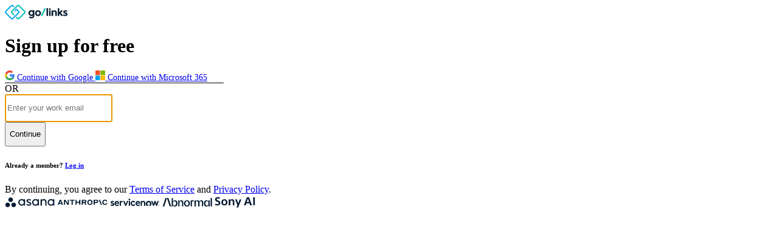

--- FILE ---
content_type: text/html; charset=UTF-8
request_url: https://www.golinks.io/signup.php?_ga=2.230102168.503621660.1675694984-1039335123.1658179425
body_size: 10792
content:

<!DOCTYPE html>
<html lang="en">

<head nonce="Y2RjZDM3YWI1YWRkZDNkZWI1YmU4ZmE1YmViZDkzYWJhZjEwZDJhYjFmNWY4YWM1OThhYzgzOTBlZTQxY2MxMg==">
            <!-- Google Tag Manager -->
        <script nonce="Y2RjZDM3YWI1YWRkZDNkZWI1YmU4ZmE1YmViZDkzYWJhZjEwZDJhYjFmNWY4YWM1OThhYzgzOTBlZTQxY2MxMg==">
            (function(w, d, s, l, i) {
                w[l] = w[l] || [];
                w[l].push({
                    'gtm.start': new Date().getTime(),
                    event: 'gtm.js'
                });
                var f = d.getElementsByTagName(s)[0],
                    j = d.createElement(s),
                    dl = l != 'dataLayer' ? '&l=' + l : '';
                j.async = true;
                j.src =
                    'https://www.googletagmanager.com/gtm.js?id=' + i + dl;
                f.parentNode.insertBefore(j, f);
            })(window, document, 'script', 'dataLayer',
                "GTM-W2XPP6M"
            );
        </script>
        <!-- End Google Tag Manager -->
            <link color="#008fe2" href="https://www.golinks.io/d/images/golinks-logo-horizontal.svg" rel="mask-icon" />
            <link rel="canonical" href="https://golinks.io/signup.php" />
        <link rel="icon" type="image/x-icon" href="https://www.golinks.io/favicon.ico" />
    <link rel="icon" type="image/ico" href="https://www.golinks.io/favicon.ico" />
    <link rel="apple-touch-icon"
        href="https://www.golinks.io/d/images/logo-white.png">
    <meta charset="utf-8" />
    <meta name="apple-itunes-app" content="app-id=1629983278">
    <meta name="keywords" content="go,
        links,
        go link,
        yo links,
        yolinks,
        in links,
        inlinks,
        o links,
        olinks,
        private shortlinks,
        team shortlinks,
        internal shortlinks,
        go links,
        shortener,
        vanity links,
        golinks,
        golink,
        short urls,
        vanity urls,
        go links google,
        go link shortener,
        enterprise url shortener" />
    <meta http-equiv="Accept-CH" content="DPR, Viewport-Width, Width" />
    <meta http-equiv="content-type" content="text/html; charset=utf-8" />
    <meta http-equiv="X-UA-Compatible" content="chrome=IE8" />
    <meta http-equiv="X-UA-Compatible" content="IE=edge" />
    <meta http-equiv="X-UA-Compatible" content="IE=EmulateIE9" />
    <meta itemProp="description"
        content="Unlock all of your free features by signing up" />
    <meta itemProp="image" content="https://www.golinks.io/d/images/golinks-logo-fb.png" />
    <meta itemProp="name" content="Sign Up | GoLinks®" />
    <meta name="ahrefs-site-verification" content="" />
    <meta name="author" content="GoLinks" />
    <meta name="description" content="Unlock all of your free features by signing up" />
    <meta name="pocket-site-verification" content="4a469e0b510780ab6842d277e45439" />
    <meta name="robots"
        content="all" />
    <meta name="slack-app-id" content="A2R4SL3JB">
    <meta name="twitter:card" content="summary_large_image" />
    <meta name="twitter:site" content="@golinks" />
    <meta name="twitter:title" content="Sign Up | GoLinks®" />
    <meta name="twitter:description"
        content="Unlock all of your free features by signing up" />
    <meta name="twitter:image:src" content="https://www.golinks.io/d/images/golinks-logo-fb.png" />
    <meta name="twitter:image" content="https://www.golinks.io/d/images/golinks-logo-fb.png" />
    <meta name="google-site-verification" content="5CdR0WEWFVY3Ge3WO_sqQ_lZgtslsxfXk0tEMTOea7Y" />
    <meta name="viewport" content="width=device-width, initial-scale=1" />
    <meta property="article:publisher" content="https://www.facebook.com/golinksio" />
    <meta property="fb:app_id" content="270904886614572" />
    <meta property="fb:page_id" content="280216092349801" />
    <meta property="og:description"
        content="Unlock all of your free features by signing up" />
    <meta property="og:image" content="https://www.golinks.io/d/images/golinks-logo-fb.png" />
    <meta property="og:image:alt" content="Sign Up | GoLinks®" />
    <meta property="og:site_name" content="GoLinks" />
    <meta property="og:title" content="Sign Up | GoLinks®" />
    <meta property="og:title" content="Sign Up | GoLinks®" />
    <meta property="og:type" content="website" />
    <meta property="og:url" content="https://golinks.io/signup.php" />
    <meta property="twitter:url" content="https://golinks.io/signup.php" />
    <meta name="title" content="Sign Up | GoLinks®" />
    <title>Sign Up | GoLinks®    </title>

            <!-- PostHog -->
        <script nonce="Y2RjZDM3YWI1YWRkZDNkZWI1YmU4ZmE1YmViZDkzYWJhZjEwZDJhYjFmNWY4YWM1OThhYzgzOTBlZTQxY2MxMg==">
            !function(t,e){var o,n,p,r;e.__SV||(window.posthog=e,e._i=[],e.init=function(i,s,a){function g(t,e){var o=e.split(".");2==o.length&&(t=t[o[0]],e=o[1]),t[e]=function(){t.push([e].concat(Array.prototype.slice.call(arguments,0)))}}(p=t.createElement("script")).type="text/javascript",p.crossOrigin="anonymous",p.async=!0,p.src=s.api_host+"/static/array.js",(r=t.getElementsByTagName("script")[0]).parentNode.insertBefore(p,r);var u=e;for(void 0!==a?u=e[a]=[]:a="posthog",u.people=u.people||[],u.toString=function(t){var e="posthog";return"posthog"!==a&&(e+="."+a),t||(e+=" (stub)"),e},u.people.toString=function(){return u.toString(1)+".people (stub)"},o="init capture register register_once register_for_session unregister unregister_for_session getFeatureFlag getFeatureFlagPayload isFeatureEnabled reloadFeatureFlags updateEarlyAccessFeatureEnrollment getEarlyAccessFeatures on onFeatureFlags onSessionId getSurveys getActiveMatchingSurveys renderSurvey canRenderSurvey getNextSurveyStep identify setPersonProperties group resetGroups setPersonPropertiesForFlags resetPersonPropertiesForFlags setGroupPropertiesForFlags resetGroupPropertiesForFlags reset get_distinct_id getGroups get_session_id get_session_replay_url alias set_config startSessionRecording stopSessionRecording sessionRecordingStarted captureException loadToolbar get_property getSessionProperty createPersonProfile opt_in_capturing opt_out_capturing has_opted_in_capturing has_opted_out_capturing clear_opt_in_out_capturing debug".split(" "),n=0;n<o.length;n++)g(u,o[n]);e._i.push([i,s,a])},e.__SV=1)}(document,window.posthog||[]);
            posthog.init('phc_Ebq050Yxpo2WW2XamxNJFa3l8n61vPyogucb8fec4Iy',{api_host:'https://ph.golinks.io', defaults:'2025-05-24'})
        </script>
        <!-- End PostHog -->
    
    <link rel="chrome-webstore-item" href="https://chrome.google.com/webstore/detail/mdkgfdijbhbcbajcdlebbodoppgnmhab">
    <link rel="stylesheet"
        href="https://fonts.googleapis.com/css2?family=Manrope:wght@200..800&display=swap">

    <link id="bootstrap-fallback" rel="stylesheet" disabled
        href="https://cdn.jsdelivr.net/npm/bootstrap@4.5.3/dist/css/bootstrap.min.css"
        integrity="sha384-TX8t27EcRE3e/ihU7zmQxVncDAy5uIKz4rEkgIXeMed4M0jlfIDPvg6uqKI2xXr2" crossorigin="anonymous">
    <link id="custom-style" rel="stylesheet"
        href="https://www.golinks.io/d/js/out/bootstrap.91608dbcd067535b24c6.min.css?1.1.267">
    <link id="hubspot-style" rel="stylesheet"
        href="https://www.golinks.io/d/css/raw_hubspot_form.css?1.1.267">

    <link id="navbar-style" rel="stylesheet"
    href="https://www.golinks.io/d/css/navbar.css?1.1.267">
    <link rel="stylesheet" href="./d/css/signup.css?1.1.267">
    <!-- Font Awesome -->
    <script src="https://kit.fontawesome.com/087e1bac9f.js" crossorigin="anonymous"
        nonce="Y2RjZDM3YWI1YWRkZDNkZWI1YmU4ZmE1YmViZDkzYWJhZjEwZDJhYjFmNWY4YWM1OThhYzgzOTBlZTQxY2MxMg==">
    </script>
    <!-- End Font Awesome -->

    <script type="application/ld+json">
        {
            "@type": "Organization",
            "@context": "http:\u002F\u002Fschema.org",
            "name": "GoLinks",
            "url": "https:\u002F\u002Fwww.golinks.io",
            "legalName": "GoLinks® Enterprises, Inc.",
            "foundingDate": "2016",
            "sameAs": [
                "https:\u002F\u002Fwww.facebook.com\u002Fgolinksio",
                "https:\u002F\u002Fwww.instagram.com\u002Fgolinks",
                "https:\u002F\u002Fwww.linkedin.com\u002Fcompany\u002Fgolinks\u002F",
                "https:\u002F\u002Fwww.twitter.com\u002Fgolinks",
                "https:\u002F\u002Fwww.youtube.com\u002Fchannel\u002FUCZLeroh58Afjpflug9mi8VQ\u002Fvideos",
                "https:\u002F\u002Fwww.golinks.com\u002F"
            ],
            "logo": {
                "@type": "ImageObject",
                "url": "https:\u002F\u002Fwww.golinks.io\u002Fd\u002Fimages\u002Flogos\u002Fgolinks-logo-2021-dark.svg"
            },
            "address": {
                "addressCountry": "US",
                "addressLocality": "San Jose",
                "addressRegion": "CA",
                "streetAddress": "2558 Forest Ave",
                "postalCode": "95117",
                "@type": "PostalAddress"
            },
            "founders": [{
                "@type": "Person",
                "name": "Jorge Zamora"
            }],
            "contactPoint": {
                "url": "https:\u002F\u002Fwww.golinks.com\u002Fhelp",
                "@type": "ContactPoint",
                "contactType": "customer support"
            }
        }
    </script>

    <script type="application/ld+json">
        {
            "@context": "https://schema.org/",
            "@type": "SoftwareApplication",
            "name": "GoLinks",
            "applicationCategory": "URL Shortener,Bookmark Manager,Enterprise Search Software",
            "aggregateRating": {
                "@context": "https://schema.org/",
                "@type": "AggregateRating",
                "ratingValue": 9.5,
                "reviewCount": 672,
                "bestRating": 10,
                "worstRating": 0
            }
        }
    </script>

    <script type="application/ld+json">
        {
            "@context": "https:\u002F\u002Fschema.org",
            "@type": "VideoObject",
            "name": "GoLinks® - Intuitive and secure go links, shared by teams.",
            "description": "GoLinks®, intuitive and secure go links, shared by teams. GoLinks® improves productivity by helping teams find and share information fast with memorable short links called go links.",
            "thumbnailUrl": [
                "https:\u002F\u002Fi.ytimg.com\u002Fvi\u002FHDv5nv2-uLs\u002Fhqdefault.jpg?sqp=-oaymwEcCNACELwBSFXyq4qpAw4IARUAAIhCGAFwAcABBg==&rs=AOn4CLA1L-RcqkGufdqm0eRVOU6Gqhnp_A"
            ],
            "uploadDate": "2021-02-26T08:00:00+08:00",
            "duration": "PT1M18S",
            "contentUrl": "https:\u002F\u002Fwww.golinks.io\u002Fd\u002Fimages\u002Flanding\u002FGoLinks-video-preview.mp4",
            "embedUrl": "https:\u002F\u002Fwww.youtube.com\u002Fwatch?v=HDv5nv2-uLs"
        }
    </script>

    <script type="application/ld+json">
        {
            "@context": "https://schema.org",
            "@type": "FAQPage",
            "mainEntity": [
                {
                    "@type": "Question",
                    "name": "What is GoLinks?",
                    "acceptedAnswer": {
                        "@type": "Answer",
                        "text": "GoLinks is an AI-driven platform that enables teams to retrieve and share internal resources quickly using short, memorable internal links called Go Links®. It helps organizations centralize knowledge, reduce friction with long URLs, and improve productivity across teams."
                    }
                },
                {
                    "@type": "Question",
                    "name": "How does GoLinks work?",
                    "acceptedAnswer": {
                        "@type": "Answer",
                        "text": "GoLinks lets you convert long or complex URLs — for documents, dashboards, repos, wikis, etc. — into short, human-readable aliases (e.g. go/it-help). When someone in your team uses that alias, they are redirected to the target resource instantly, eliminating the need to dig through bookmarks, emails, or file trees."
                    }
                },
                {
                    "@type": "Question",
                    "name": "What features does GoLinks offer?",
                    "acceptedAnswer": {
                        "@type": "Answer",
                        "text": "Key features of GoLinks include: GO-link types (private links, unlisted links, multi-links, variable links, geo-links, aliases), collections and tags for organizing links, analytics and usage trends, browser extensions, mobile apps (iOS & Android), API & webhooks for custom integrations, QR-code generation, and role-based access control with enterprise-grade security. GoLinks also offers an AI assistant (GoAI) to help surface relevant resources quickly when exact aliases aren't known."
                    }
                },
                {
                    "@type": "Question",
                    "name": "What is GoAI and how does it enhance GoLinks?",
                    "acceptedAnswer": {
                        "@type": "Answer",
                        "text": "GoAI is GoLinks' generative-AI feature that helps users find what they need even if they don't know the exact alias. It performs semantic and lexical analysis to suggest matches, improving searchability and discovery across an organization's internal knowledge base."
                    }
                },
                {
                    "@type": "Question",
                    "name": "Why should teams use GoLinks — what are the benefits?",
                    "acceptedAnswer": {
                        "@type": "Answer",
                        "text": "Using GoLinks can significantly speed up access to internal resources, reduce context-switching, avoid link rot or messy URLs, standardize how links are shared across teams, and improve onboarding and knowledge discovery. It helps break down knowledge silos and centralize resources across apps and tools."
                    }
                },
                {
                    "@type": "Question",
                    "name": "Does GoLinks integrate with other tools and platforms?",
                    "acceptedAnswer": {
                        "@type": "Answer",
                        "text": "Yes — GoLinks supports integrations with many popular tools and platforms (e.g. wikis, code repos, docs, project-management tools) and offers browser extensions and apps so that Go Links can be accessed from anywhere. There are also APIs and webhooks for building custom integrations."
                    }
                },
                {
                    "@type": "Question",
                    "name": "Is GoLinks secure for enterprise usage?",
                    "acceptedAnswer": {
                        "@type": "Answer",
                        "text": "Yes — GoLinks supports enterprise-grade security measures including role-based access control, Single Sign-On (SSO) with provisioning/deprovisioning (SCIM), support for multiple domains, encrypted data storage, and no VPN requirement. It's built to work securely across teams and departments."
                    }
                },
                {
                    "@type": "Question",
                    "name": "Who can benefit from using GoLinks?",
                    "acceptedAnswer": {
                        "@type": "Answer",
                        "text": "Teams across engineering, IT, HR, marketing, sales, design, customer support, and project management — basically any group that uses shared digital resources — can benefit from GoLinks to streamline resource access, share documentation, track dashboards, host wikis, and more."
                    }
                },
                {
                    "@type": "Question",
                    "name": "Does GoLinks support mobile access?",
                    "acceptedAnswer": {
                        "@type": "Answer",
                        "text": "Yes — GoLinks offers mobile apps for both iOS and Android, ensuring that team members can access internal resources on the go without needing a desktop or VPN."
                    }
                },
                {
                    "@type": "Question",
                    "name": "How can I try or purchase GoLinks?",
                    "acceptedAnswer": {
                        "@type": "Answer",
                        "text": "You can sign up for a free trial or request a demo on golinks.io, and evaluate different plans depending on team size and feature needs. Pricing scales with user count and enterprise requirements."
                    }
                },
                {
                    "@type": "Question",
                    "name": "How does GoLinks compare with public URL shorteners like Bitly or Rebrandly?",
                    "acceptedAnswer": {
                        "@type": "Answer",
                        "text": "Unlike Bitly or Rebrandly — which are primarily designed for public URL shortening (e.g. marketing links) — GoLinks is optimized for internal link management and knowledge sharing. GoLinks supports human-readable go/ aliasing, link editing, link grouping and organization, analytics, secure internal access via SSO/permissions, and integrations with business tools. This makes it more suitable for intranet, internal docs, code-repos, dashboards, and private resources rather than public marketing links."
                    }
                },
                {
                    "@type": "Question",
                    "name": "What are some alternatives to GoLinks for internal knowledge management / link sharing — and how do they compare?",
                    "acceptedAnswer": {
                        "@type": "Answer",
                        "text": "Alternatives include internal-wiki / knowledge-base tools such as Notion, Confluence, Slite, Nuclino, among others. Notion provides flexible customization and supports various content types (docs, databases, dashboards), and is easy to adopt, though searchability and enterprise-scale structure may lag for very large orgs. Confluence is well-suited for large teams needing structured documentation, robust permissions and deep integrations (e.g. with issue-tracking systems). Tools like Slite or Nuclino trade some advanced features for easier onboarding or lighter-weight knowledge bases. By contrast, GoLinks serves as a unifying layer focused on link-level access: for organizations already using wikis, docs, repos, dashboards etc., GoLinks adds a simple, consistent, alias-based entry point across them — often improving discoverability and reducing friction compared with navigating multiple siloed tools."
                    }
                },
                {
                    "@type": "Question",
                    "name": "When does GoLinks make sense vs when might a wiki or knowledge-base tool make more sense?",
                    "acceptedAnswer": {
                        "@type": "Answer",
                        "text": "If your team's knowledge is spread across many systems (dashboards, docs, repos, tickets, wikis, etc.), and you want a simple, unified way to access resources via memorable aliases, GoLinks makes sense. If instead you need to build and maintain rich documents, collaborate on content, manage versioned docs, or structure long-form knowledge (handbooks, SOPs, policies), a wiki/knowledge-base tool like Confluence or Notion might complement or even replace GoLinks — especially for content creation rather than just linking."
                    }
                }
            ]
        }
    </script>

            <!-- Google One Tap -->
        <script type="text/javascript" nonce="Y2RjZDM3YWI1YWRkZDNkZWI1YmU4ZmE1YmViZDkzYWJhZjEwZDJhYjFmNWY4YWM1OThhYzgzOTBlZTQxY2MxMg=="
            src="https://accounts.google.com/gsi/client" async>

        </script>
        <!-- End Google One Tap -->
    
    </head>

<body class="">
            <!-- Google Tag Manager (noscript) -->
        <noscript><iframe
                src="https://www.googletagmanager.com/ns.html?id=GTM-W2XPP6M"
                height="0" width="0" style="display:none;visibility:hidden"></iframe></noscript>
        <!-- End Google Tag Manager (noscript) -->

                    <!-- Facebook Pixel Code -->
            <script nonce="Y2RjZDM3YWI1YWRkZDNkZWI1YmU4ZmE1YmViZDkzYWJhZjEwZDJhYjFmNWY4YWM1OThhYzgzOTBlZTQxY2MxMg==">
                ! function(f, b, e, v, n, t, s) {
                    if (f.fbq) return;
                    n = f.fbq = function() {
                        n.callMethod ?
                            n.callMethod.apply(n, arguments) : n.queue.push(arguments)
                    };
                    if (!f._fbq) f._fbq = n;
                    n.push = n;
                    n.loaded = !0;
                    n.version = '2.0';
                    n.queue = [];
                    t = b.createElement(e);
                    t.async = !0;
                    t.src = v;
                    s = b.getElementsByTagName(e)[0];
                    s.parentNode.insertBefore(t, s)
                }(window, document, 'script',
                    'https://connect.facebook.net/en_US/fbevents.js');
                fbq('init', '1976149159839955');
                fbq('track', 'PageView');
            </script>
            <noscript>
                <img height="1" width="1" style="display:none"
                    src="https://www.facebook.com/tr?id=1976149159839955&ev=PageView&noscript=1" />
            </noscript>
            <!-- End Facebook Pixel Code -->
            
    <div class="CookieBanner"></div>
    <div class="body">
        <!-- Google one tap SSO -->
        <!-- Google OneTap Sign In-->
        <div id="g_id_onload"             data-client_id="277405043093-a4b6snmjg3ud5l1heq695a7l5c0fd9vn.apps.googleusercontent.com"
            data-context="use"
            data-login_uri="https://www.golinks.io/oauth2callback.php"
            data-cancel_on_tap_outside="false"
            data-hd="*"
            data-state="https%3A%2F%2Fwww.golinks.io%2F"
            data-itp_support="true"
            data-prompt_parent_id="g_id_container">
        </div>
        <div id="g_id_container" style="position: fixed; top: 50px; right: 20px; z-index: 99999"></div>

<div class="w-100 min-vh-100 d-flex">
    <div class="w-100 min-vh-100 d-flex flex-column justify-content-between align-items-center px-2">
        <div></div>
        <div class="w-100 d-flex flex-column justify-content-center align-items-center gap-2 py-10" style="max-width: 360px;">
            <img src="./d/images/golinks-logo.svg" height="24" alt="GoLinks">
            <h1 class="pb-8 h2">Sign up for free</h1>

            <a href="oauth2callback.php" class="w-100 bg-really-light-gray py-1 text-center text-dark rounded border border-gray" style="height: 40px;">
                <img src="./d/images/signup/google.svg" alt="GSuite logo" height="16" class="mr-1">
                <span class="text-dark font-weight-bold" style="font-size: 14px;">Continue with Google</span>
            </a>

            <a href="microsoft_auth_callback.php" class="w-100 bg-really-light-gray py-1 text-center text-dark rounded border border-gray" style="height: 40px;">
                <img src="./d/images/invites/Microsoft.svg" alt="Microsoft logo" height="16" class="mr-1">
                <span class="text-dark font-weight-bold" style="font-size: 14px;">Continue with Microsoft 365</span>
            </a>

            <div class="relative w-100 d-flex justify-content-center align-items-center py-1">
                <div class="absolute w-100 border-gray" style="border-top:1px solid;"></div>
                <div class="position-absolute start-50 translate-middle">
                    <span class="bg-white px-2 text-disabled font-weight-bold">OR</span>
                </div>
            </div>

            <form class="w-100" method="post" id="emailForm" action="access.php">
                <div class="form-group">
                    <input class="form-control input-email px-2 py-1" style="height: 40px;" type="text" name="email"
                        placeholder="Enter your work email" value="" autofocus>
                    <input type="hidden"
                        name="csrf_token"
                        value="65913a67972a88714e7c5039f8fda224bcf8700839049b1efb27081104d1f9aa">
                </div>
                <div class="form-group">
                    <input type="submit" id="signUpButton" value="Continue" class="btn btn-primary w-100 py-1" style="height: 40px;">
                </div>
            </form>

            <h6>
                <span class="font-weight-normal mr-0-5">Already a member?</span>
                <a href="signin.php">Log in</a>
            </h6>


        </div>

        <div class="pb-5">
            <div class="text-center">
                By continuing, you agree to our
                <a href="https://www.golinks.io/terms.php" class="text-subdued-text font-weight-bold" style="text-decoration: underline;">Terms of Service</a>
                and
                <a href="https://www.golinks.io/privacy.php" class="text-subdued-text font-weight-bold" style="text-decoration: underline;">Privacy Policy</a>.
            </div>
        </div>
    </div>
    <div class="d-none d-lg-block w-100 min-vh-100 py-5 pr-5">
        <div class="position-relative w-100 h-100 d-flex flex-column justify-content-between align-items-center bg-ai-gradient-really-light rounded-lg overflow-hidden">

            <!-- Gradient blobs for the background -->
            <div id="bubble2" class="position-absolute"></div>
            <div id="bubble1" class="position-absolute"></div>

            <!-- Extra div so that justify-content-between puts the demo container in the center-->
            <div></div>

            <!-- Demo animation -->
            <div id="demo-container"></div>

            <!-- Customer logos -->
            <div id="customer-logo-container" class="d-flex flex-wrap justify-content-center align-items-center gap-5 p-5">
                                    <img src="./d/images/signup/customer-logos/asana-logo.svg" alt="asana" height="24">
                                    <img src="./d/images/signup/customer-logos/anthropic-logo.svg" alt="anthropic" height="24">
                                    <img src="./d/images/signup/customer-logos/servicenow-logo.svg" alt="servicenow" height="24">
                                    <img src="./d/images/signup/customer-logos/abnormal-logo.svg" alt="abnormal" height="24">
                                    <img src="./d/images/signup/customer-logos/sony-ai-logo.svg" alt="sony-ai" height="24">
                            </div>
        </div>
    </div>
</div>


    </div>

    <!-- This will contain the modals appended from JS due to the blur bluring all the content within the body -->
    <div class="wormhole"></div>

    <!-- Config Globals -->
    <script nonce="Y2RjZDM3YWI1YWRkZDNkZWI1YmU4ZmE1YmViZDkzYWJhZjEwZDJhYjFmNWY4YWM1OThhYzgzOTBlZTQxY2MxMg==">
        GolinksConfig = {
            HTTP_HOST: 'www.golinks.io',
            SSO_HTTP_HOST: 'www.golinks.io',
            HTTP_PATH: '/',
            ROOT_PATH: '/',
            ENV: 'PROD',
        };
    </script>
    <!-- End config Globals -->

        <!-- Start Intercom Embed Code -->
    <script nonce="Y2RjZDM3YWI1YWRkZDNkZWI1YmU4ZmE1YmViZDkzYWJhZjEwZDJhYjFmNWY4YWM1OThhYzgzOTBlZTQxY2MxMg==">
        (function() {
            var w = window;
            var ic = w.Intercom;
            if (typeof ic === "function") {
                ic('reattach_activator');
                ic('update', intercomSettings);
            } else {
                var d = document;
                var i = function() {
                    i.c(arguments)
                };
                i.q = [];
                i.c = function(args) {
                    i.q.push(args)
                };
                w.Intercom = i;

                function l() {
                    var s = d.createElement('script');
                    s.type = 'text/javascript';
                    s.async = true;
                    s.src = 'https://widget.intercom.io/widget/yti4lnq4';
                    var x = d.getElementsByTagName('script')[0];
                    x.parentNode.insertBefore(s, x);
                }
                if (w.attachEvent) {
                    w.attachEvent('onload', l);
                } else {
                    w.addEventListener('load', l, false);
                }
            }
        })()
    </script>
    <!-- End Intercom Embed Code -->

    <!-- Global site tag (gtag.js) - Google Analytics -- GA4 -->
    <script async         src="https://www.googletagmanager.com/gtag/js?id=G-Y2VPQT50T6"
        nonce="Y2RjZDM3YWI1YWRkZDNkZWI1YmU4ZmE1YmViZDkzYWJhZjEwZDJhYjFmNWY4YWM1OThhYzgzOTBlZTQxY2MxMg=="></script>
    <script nonce="Y2RjZDM3YWI1YWRkZDNkZWI1YmU4ZmE1YmViZDkzYWJhZjEwZDJhYjFmNWY4YWM1OThhYzgzOTBlZTQxY2MxMg==">
        window.dataLayer = window.dataLayer || [];

        function gtag() {
            dataLayer.push(arguments);
        }
        gtag('js', new Date());
        gtag('config',
                        'G-Y2VPQT50T6', {
                user_id: '',
                debug_mode: false, // enable debug in dev mode
            });
        // Google Analytics
        gtag('config', 'AW-856377406'); // Google AdWords Signup Conversion
        // Set user-provided data for Google Analytics
        const user_data = {
            email_address: ''
        };

        // Only send if email is available
        if (user_data.email_address) {
            gtag('set', 'user_data', user_data);
        }
            </script>
    <!-- End Global site tag (gtag.js) - Google Analytics -->

    <!-- Event snippet for New Sign Up conversion page
    In your html page, add the snippet and call gtag_report_conversion when someone clicks on the chosen link or button. -->
    <script nonce="Y2RjZDM3YWI1YWRkZDNkZWI1YmU4ZmE1YmViZDkzYWJhZjEwZDJhYjFmNWY4YWM1OThhYzgzOTBlZTQxY2MxMg==">
        function gtag_report_conversion(url) {
            var callback = function() {
                if (typeof(url) != 'undefined') {
                    window.location = url;
                }
            };
            gtag('event', 'conversion', {
                'send_to': 'AW-856377406/fg5PCI36pXwQvpCtmAM',
                'event_callback': callback
            });
            return false;
        }
    </script>


    <script nonce="Y2RjZDM3YWI1YWRkZDNkZWI1YmU4ZmE1YmViZDkzYWJhZjEwZDJhYjFmNWY4YWM1OThhYzgzOTBlZTQxY2MxMg==">
        (function(i, s, o, g, r, a, m) {
            i['GoogleAnalyticsObject'] = r;
            i[r] = i[r] || function() {
                (i[r].q = i[r].q || []).push(arguments)
            }, i[r].l = 1 * new Date();
            a = s.createElement(o),
                m = s.getElementsByTagName(o)[0];
            a.async = 1;
            a.src = g;
            m.parentNode.insertBefore(a, m)
        })(window, document, 'script', 'https://www.google-analytics.com/analytics.js', 'ga');
        ga('create', 'UA-80415487-1', 'auto', {
            'allowLinker': true
        });
        ga('require', 'linker');
        ga('linker:autoLink', ['golinks.io', 'golinks.com', 'golinks.dev']);
        ga('require', 'cleanUrlTracker', {
            stripQuery: true,
            queryDimensionIndex: 2,
            indexFilename: 'index.php',
            trailingSlash: 'remove'
        });
        ga('require', 'eventTracker', {
            events: ['click'],
            fieldsObj: {
                nonInteraction: false
            },
            attributePrefix: 'data-ga-'
        });
        ga('require', 'impressionTracker', {
            elements: [
                'product',
                'pricing',
                'demo',
                'new-user',
                'existing-user',
                'user-not-allowed',
                'new-company',
                'logged-in'
            ]
        });
        ga('require', 'mediaQueryTracker', {
            definitions: [{
                name: 'trackSource',
                dimensionIndex: 3,
                items: [{
                        name: 'go_domain_redirect',
                        media: 'Go Domain Redirects'
                    },
                    {
                        name: 'google_search_redirect',
                        media: 'Google Search Redirects'
                    },
                    {
                        name: 'extension_convert_link',
                        media: 'Converting In-page Links'
                    }
                ]
            }, ]
        });
        ga('require', 'outboundFormTracker', {
            formSelector: 'form'
        });
        ga('require', 'outboundLinkTracker', {
            linkSelector: 'a, area',
            attributePrefix: 'data-ga-'
        });
        ga('require', 'pageVisibilityTracker', {
            fieldsObj: {
                nonInteraction: null
            }
        });
        ga('require', 'socialWidgetTracker');
        ga('require', 'urlChangeTracker');
        ga('require', 'linkid');
        ga('require', 'displayfeatures');
        ga('send', 'pageview');
        ga('set', 'userId',
            ''
        );
        ga('set', 'metric1',
            ''
        );
    </script>

            <!-- Twitter universal website tag code -->
        <script nonce="Y2RjZDM3YWI1YWRkZDNkZWI1YmU4ZmE1YmViZDkzYWJhZjEwZDJhYjFmNWY4YWM1OThhYzgzOTBlZTQxY2MxMg==">
            ! function(e, t, n, s, u, a) {
                e.twq || (s = e.twq = function() {
                        s.exe ? s.exe.apply(s, arguments) : s.queue.push(arguments);
                    }, s.version = '1.1', s.queue = [], u = t.createElement(n), u.async = !0, u.src =
                    '//static.ads-twitter.com/uwt.js',
                    a = t.getElementsByTagName(n)[0], a.parentNode.insertBefore(u, a))
            }(window, document, 'script');
            // Insert Twitter Pixel ID and Standard Event data below
            twq('init', 'o5zhh');
            twq('track', 'PageView');
        </script>
        <!-- End Twitter universal website tag code -->

        <!-- Start of Linkedin Embed Code -->
        <script type="text/javascript" nonce="Y2RjZDM3YWI1YWRkZDNkZWI1YmU4ZmE1YmViZDkzYWJhZjEwZDJhYjFmNWY4YWM1OThhYzgzOTBlZTQxY2MxMg==">
            _linkedin_partner_id = "159916";
            window._linkedin_data_partner_ids = window._linkedin_data_partner_ids || [];
            window._linkedin_data_partner_ids.push(_linkedin_partner_id);
        </script>
        <script type="text/javascript" nonce="Y2RjZDM3YWI1YWRkZDNkZWI1YmU4ZmE1YmViZDkzYWJhZjEwZDJhYjFmNWY4YWM1OThhYzgzOTBlZTQxY2MxMg==">
            (function() {
                var s = document.getElementsByTagName("script")[0];
                var b = document.createElement("script");
                b.type = "text/javascript";
                b.async = true;
                b.src = "https://snap.licdn.com/li.lms-analytics/insight.min.js";
                s.parentNode.insertBefore(b, s);
            })();
        </script>
        <noscript>
            <img height="1" width="1" style="display:none;" alt=""
                src="https://px.ads.linkedin.com/collect/?pid=159916&fmt=gif" />
        </noscript>
        <!-- End of Linkedin Embed Code -->

        <!-- Start of HubSpot Embed Code -->
                <script type="text/javascript" nonce="Y2RjZDM3YWI1YWRkZDNkZWI1YmU4ZmE1YmViZDkzYWJhZjEwZDJhYjFmNWY4YWM1OThhYzgzOTBlZTQxY2MxMg=="
            id="hs-script-loader" async defer src="//js.hs-scripts.com/4486639.js"></script>
                <!-- End of HubSpot Embed Code -->
    
    <script nonce="Y2RjZDM3YWI1YWRkZDNkZWI1YmU4ZmE1YmViZDkzYWJhZjEwZDJhYjFmNWY4YWM1OThhYzgzOTBlZTQxY2MxMg=="
        src="https://www.golinks.io/d/js/out/ga.edc657b5.min.js">
    </script>

    
    <script nonce="Y2RjZDM3YWI1YWRkZDNkZWI1YmU4ZmE1YmViZDkzYWJhZjEwZDJhYjFmNWY4YWM1OThhYzgzOTBlZTQxY2MxMg=="
        src="https://cdnjs.cloudflare.com/polyfill/v3/polyfill.min.js">
    </script>
    <script type="text/javascript" nonce="Y2RjZDM3YWI1YWRkZDNkZWI1YmU4ZmE1YmViZDkzYWJhZjEwZDJhYjFmNWY4YWM1OThhYzgzOTBlZTQxY2MxMg=="
        src="https://www.golinks.io/d/js/landing.js">
    </script>

    <script nonce="Y2RjZDM3YWI1YWRkZDNkZWI1YmU4ZmE1YmViZDkzYWJhZjEwZDJhYjFmNWY4YWM1OThhYzgzOTBlZTQxY2MxMg=="
        src="https://code.jquery.com/jquery-3.6.0.min.js"
        integrity="sha256-/xUj+3OJU5yExlq6GSYGSHk7tPXikynS7ogEvDej/m4=" crossorigin="anonymous"></script>
    <script nonce="Y2RjZDM3YWI1YWRkZDNkZWI1YmU4ZmE1YmViZDkzYWJhZjEwZDJhYjFmNWY4YWM1OThhYzgzOTBlZTQxY2MxMg==">
        window.jQuery || document.write(
            '<script nonce="Y2RjZDM3YWI1YWRkZDNkZWI1YmU4ZmE1YmViZDkzYWJhZjEwZDJhYjFmNWY4YWM1OThhYzgzOTBlZTQxY2MxMg==" src="https://cdnjs.cloudflare.com/ajax/libs/jquery/3.6.0/jquery.min.js" integrity="sha512-894YE6QWD5I59HgZOGReFYm4dnWc1Qt5NtvYSaNcOP+u1T9qYdvdihz0PPSiiqn/+/3e7Jo4EaG7TubfWGUrMQ==" crossorigin="anonymous" referrerpolicy="no-referrer"><\/script>'
        )
    </script>
    <script type="text/javascript" nonce="Y2RjZDM3YWI1YWRkZDNkZWI1YmU4ZmE1YmViZDkzYWJhZjEwZDJhYjFmNWY4YWM1OThhYzgzOTBlZTQxY2MxMg=="
        src="https://cdn.jsdelivr.net/npm/bootstrap@4.5.3/dist/js/bootstrap.bundle.min.js"
        integrity="sha384-ho+j7jyWK8fNQe+A12Hb8AhRq26LrZ/JpcUGGOn+Y7RsweNrtN/tE3MoK7ZeZDyx" crossorigin="anonymous">
    </script>

    <script nonce="Y2RjZDM3YWI1YWRkZDNkZWI1YmU4ZmE1YmViZDkzYWJhZjEwZDJhYjFmNWY4YWM1OThhYzgzOTBlZTQxY2MxMg=="
        src="https://www.golinks.io/d/js/out/vendor.6833273b.min.js">
    </script>

    <!-- Creates `window.growthbook` with all of the exported classes -->
    <script nonce="Y2RjZDM3YWI1YWRkZDNkZWI1YmU4ZmE1YmViZDkzYWJhZjEwZDJhYjFmNWY4YWM1OThhYzgzOTBlZTQxY2MxMg=="
        src="https://cdn.jsdelivr.net/npm/@growthbook/growthbook/dist/bundles/index.js"></script>

    <script async defer nonce="Y2RjZDM3YWI1YWRkZDNkZWI1YmU4ZmE1YmViZDkzYWJhZjEwZDJhYjFmNWY4YWM1OThhYzgzOTBlZTQxY2MxMg==">
        const {
            GrowthBook
        } = window.growthbook;
        window.growthbook = {};
        window.growthbook = new GrowthBook({
            apiHost: "https://growthbook-proxy.golinks.io",
                        clientKey: "sdk-e2sngdjAw8IQZjH1",
            enableDevMode: "false",
            // subscribeToChanges: true,
            // trackingCallback: (experiment, result) => {
            //     // TODO: Use your real analytics tracking system
            //     console.log("Viewed Experiment", {
            //         experimentId: experiment.key,
            //         variationId: result.key
            //     });
            // }
        });
    </script>

    <script type="text/javascript" nonce="Y2RjZDM3YWI1YWRkZDNkZWI1YmU4ZmE1YmViZDkzYWJhZjEwZDJhYjFmNWY4YWM1OThhYzgzOTBlZTQxY2MxMg==" src="./d/js/out/signup.f3582d09.min.js"></script>
</body>

</html>



--- FILE ---
content_type: image/svg+xml
request_url: https://www.golinks.io/d/images/signup/customer-logos/abnormal-logo.svg
body_size: 980
content:
<svg width="82" height="24" viewBox="0 0 82 24" fill="none" xmlns="http://www.w3.org/2000/svg">
<path d="M10.1707 5L14.6015 18.8001H12.1084L7.67345 5H10.1713H10.1707ZM0.744751 18.8001H3.2379L7.67345 5H5.17556L0.744751 18.8001ZM25.0574 13.8C25.0574 16.6002 23.571 19 20.8403 19C19.3142 19 18.1494 18.08 17.6673 16.6999H17.6069V18.8001H15.4585V5H17.6069V10.88H17.6673C18.1494 9.49996 19.3142 8.59997 20.8403 8.59997C23.5111 8.59997 25.0574 10.9997 25.0574 13.8ZM22.7478 13.8C22.7478 11.6597 21.8038 10.2201 20.1374 10.2201C18.471 10.2201 17.5264 11.6603 17.5264 13.8C17.5264 15.9397 18.4502 17.3799 20.1374 17.3799C21.8246 17.3799 22.7478 15.9202 22.7478 13.8ZM31.2802 8.59997C29.8139 8.59997 28.7698 9.36018 28.3482 10.7597H28.3079V8.7999H26.179V18.8001H28.3677V12.8003C28.3677 11.1602 29.0304 10.2401 30.3759 10.2401C31.7213 10.2401 32.384 11.08 32.384 12.9401V18.8001H34.5728V12.3002C34.5728 10.1003 33.4885 8.59997 31.2796 8.59997H31.2802ZM45.5201 13.8C45.5201 16.5 43.6523 19 40.6001 19C37.548 19 35.6802 16.5 35.6802 13.8C35.6802 11.1 37.548 8.59997 40.6001 8.59997C43.6523 8.59997 45.5201 11.1 45.5201 13.8ZM43.2307 13.8C43.2307 11.6597 42.2867 10.2201 40.6001 10.2201C38.9136 10.2201 37.9897 11.6603 37.9897 13.8C37.9897 15.9397 38.9337 17.3799 40.6001 17.3799C42.2666 17.3799 43.2307 15.9202 43.2307 13.8ZM64.0511 8.59997C62.5653 8.59997 61.5408 9.36018 61.099 10.7597H61.0587C60.6572 9.4398 59.6126 8.59997 57.9663 8.59997C56.5202 8.59997 55.5762 9.36018 55.1545 10.7597H55.1143V8.7999H52.9853V18.8001H55.1741V12.8003C55.1741 11.1602 55.7764 10.2401 57.142 10.2401C58.5076 10.2401 59.0897 11.08 59.0897 12.9401V18.8001H61.2784V12.8003C61.2784 11.1602 61.8606 10.2401 63.2268 10.2401C64.593 10.2401 65.1745 11.08 65.1745 12.9401V18.8001H67.3633V12.3002C67.3633 10.1003 66.279 8.59997 64.0499 8.59997H64.0511ZM75.9211 8.7999H78.0696V18.8001H75.9211V16.6999H75.8607C75.3786 18.08 74.2138 19 72.6877 19C69.9565 19 68.4707 16.6002 68.4707 13.8C68.4707 10.9997 70.0169 8.59997 72.6877 8.59997C74.2138 8.59997 75.3786 9.49996 75.8607 10.88H75.9211V8.7999ZM76.0016 13.8C76.0016 11.6597 74.9973 10.2201 73.3711 10.2201C71.7449 10.2201 70.7802 11.6603 70.7802 13.8C70.7802 15.9397 71.7645 17.3799 73.3711 17.3799C74.9777 17.3799 76.0016 15.9202 76.0016 13.8ZM79.556 5V18.8001H81.7448V5H79.556ZM46.6299 18.8001H48.8186V10.4206H51.8075V8.80049H46.6299V18.7995V18.8001Z" fill="#051C33"/>
</svg>


--- FILE ---
content_type: image/svg+xml
request_url: https://www.golinks.io/d/images/signup/customer-logos/sony-ai-logo.svg
body_size: 877
content:
<svg width="67" height="24" viewBox="0 0 67 24" fill="none" xmlns="http://www.w3.org/2000/svg">
<path d="M8.89537 3.9803L8.42962 6.14894C7.49812 5.79963 6.5084 5.66864 5.59146 5.66864C4.52897 5.66864 3.49559 5.97429 3.49559 7.06589C3.49559 7.99738 4.25243 8.43402 5.98444 9.16175C8.16764 10.0496 9.63766 10.952 9.63766 13.2662C9.63766 15.9151 7.35258 17.1377 4.76184 17.1377C3.5538 17.1377 2.05467 16.9339 0.744751 16.4682L1.22506 14.2704C2.40399 14.7507 3.71391 14.9691 4.67452 14.9691C6.12998 14.9691 6.94505 14.4596 6.94505 13.4408C6.94505 12.4657 6.15909 11.9854 4.35431 11.2576C2.25844 10.4135 0.80297 9.35096 0.80297 7.32787C0.80297 4.57704 3.18994 3.5 5.43136 3.5C6.71217 3.5 7.93476 3.67465 8.89537 3.9803Z" fill="#051C33"/>
<path d="M21.1939 12.0146C21.1939 15.1875 19.2145 17.1233 16.2308 17.1233C13.1888 17.1233 11.2531 15.1875 11.2531 12.0146C11.2531 8.84172 13.1888 6.93506 16.2308 6.93506C19.2581 6.93506 21.1939 8.84172 21.1939 12.0146ZM18.5886 12.0146C18.5886 10.1807 17.8172 8.91449 16.2308 8.91449C14.6297 8.91449 13.8729 10.1807 13.8729 12.0146C13.8729 13.9213 14.6443 15.1584 16.2308 15.1584C17.8172 15.1439 18.5886 13.9213 18.5886 12.0146Z" fill="#051C33"/>
<path d="M23.348 7.15338H25.9242V8.4633H25.9533C26.4482 7.47358 27.6562 6.93506 28.9079 6.93506C31.1057 6.93506 32.5175 8.34686 32.5175 10.4864V16.905H29.8976V11.4616C29.8976 9.86054 29.5338 8.89993 28.0929 8.89993C27.074 8.89993 25.9824 9.62767 25.9824 11.6071V16.8904H23.3626V7.15338H23.348Z" fill="#051C33"/>
<path d="M36.6221 7.15332L38.9945 13.6884H39.0236L41.3524 7.15332H44.1178L38.8344 20.4999H36.0545L37.6264 16.6721L33.7839 7.15332H36.6221Z" fill="#051C33"/>
<path d="M52.3411 13.6884L51.1912 16.8905H48.324L53.0834 3.71851H56.7657L61.4814 16.8905H58.585L57.4207 13.6884H52.3411ZM54.8736 5.81437L52.9524 11.5052H56.7802L54.8736 5.81437Z" fill="#051C33"/>
<path d="M66.2554 3.71851H63.5627V16.8905H66.2554V3.71851Z" fill="#051C33"/>
</svg>


--- FILE ---
content_type: image/svg+xml
request_url: https://www.golinks.io/d/images/signup/customer-logos/servicenow-logo.svg
body_size: 3865
content:
<svg width="82" height="24" viewBox="0 0 82 24" fill="none" xmlns="http://www.w3.org/2000/svg">
<g clip-path="url(#clip0_7315_675)">
<path fill-rule="evenodd" clip-rule="evenodd" d="M20.1679 9.69679C19.3555 9.69486 18.5682 9.98362 17.9435 10.5127V9.77963H15.9144V17.8297H18.0248V12.6835C18.2516 12.3831 18.5412 12.1379 18.8725 11.9655C19.2039 11.7932 19.5687 11.698 19.9405 11.6869C20.2284 11.6718 20.5163 11.7158 20.7871 11.8162V9.75202C20.5827 9.71548 20.3755 9.69701 20.1679 9.69679Z" fill="#051C33"/>
<path fill-rule="evenodd" clip-rule="evenodd" d="M1.7676 15.3731C2.37021 15.8921 3.1351 16.1745 3.92422 16.1695C4.49234 16.1695 4.93043 15.8871 4.93043 15.4892C4.93043 14.2773 1.11569 14.7091 1.11569 12.1197C1.11569 10.5765 2.57664 9.61377 4.13495 9.61377C5.08125 9.61641 6.00627 9.89993 6.79683 10.4296L5.80971 11.9867C5.37403 11.6499 4.84669 11.4587 4.30009 11.4394C3.71595 11.4394 3.22855 11.6716 3.22855 12.0864C3.22855 13.132 7.0439 12.7172 7.0439 15.5055C7.0439 17.0494 5.5651 17.9952 3.91066 17.9952C2.77067 17.9839 1.66307 17.6076 0.744751 16.9195L1.7676 15.3731Z" fill="#051C33"/>
<path fill-rule="evenodd" clip-rule="evenodd" d="M15.0135 13.7295C15.0135 11.489 13.4731 9.61377 11.2955 9.61377C8.95775 9.61377 7.46411 11.5718 7.46411 13.813C7.44093 14.3702 7.5319 14.9262 7.73126 15.4455C7.93067 15.965 8.234 16.4363 8.62211 16.8298C9.01017 17.2232 9.47443 17.53 9.98532 17.7307C10.4962 17.9313 11.0425 18.0214 11.5894 17.9952C12.1978 18.0034 12.801 17.8787 13.3582 17.6298C13.9154 17.3808 14.4139 17.0132 14.82 16.5518L13.6185 15.3236C13.3668 15.6064 13.0617 15.8344 12.7214 15.9942C12.3811 16.1539 12.0126 16.2419 11.6381 16.253C11.1118 16.2705 10.5988 16.083 10.2034 15.7288C9.80805 15.3746 9.55999 14.8803 9.50982 14.3464H14.9649C14.9984 14.1426 15.0147 13.9362 15.0135 13.7295ZM9.60717 12.7674C9.68292 12.3686 9.89312 12.0093 10.2014 11.7517C10.5097 11.4941 10.8967 11.3543 11.2955 11.3566C11.6797 11.3571 12.0504 11.501 12.3376 11.7609C12.6248 12.0208 12.8087 12.3788 12.8544 12.7674H9.60717Z" fill="#051C33"/>
<path fill-rule="evenodd" clip-rule="evenodd" d="M25.8169 14.693L27.976 9.78027H30.1683L26.5477 17.8303H25.0867L21.4661 9.78027H23.6578L25.8169 14.693Z" fill="#051C33"/>
<path fill-rule="evenodd" clip-rule="evenodd" d="M31.9404 6.00023C32.2074 6.00517 32.4671 6.09033 32.6867 6.24502C32.9064 6.39971 33.0763 6.61703 33.1751 6.86971C33.2739 7.1224 33.2973 7.39918 33.2422 7.66534C33.1872 7.93149 33.0562 8.17515 32.8656 8.36574C32.6751 8.55633 32.4336 8.68536 32.1713 8.73663C31.9091 8.7879 31.6377 8.75914 31.3915 8.65393C31.1452 8.54873 30.9349 8.37179 30.787 8.14531C30.6392 7.91884 30.5602 7.65292 30.5602 7.38092C30.5601 7.19747 30.596 7.01586 30.6657 6.84669C30.7353 6.67752 30.8374 6.52418 30.9659 6.39564C31.0944 6.2671 31.2468 6.16592 31.4141 6.09803C31.5814 6.03014 31.7604 5.99689 31.9404 6.00023Z" fill="#051C33"/>
<path d="M32.9954 9.78027H30.885V17.8303H32.9954V9.78027Z" fill="#051C33"/>
<path fill-rule="evenodd" clip-rule="evenodd" d="M41.7206 16.1862C41.3209 16.7681 40.7844 17.2386 40.1601 17.5547C39.5357 17.8708 38.8435 18.0224 38.1467 17.9955C37.5969 18.0097 37.0499 17.9116 36.538 17.7068C36.0261 17.5021 35.5596 17.1949 35.1662 16.8035C34.7728 16.412 34.4604 15.9443 34.2475 15.4278C34.0345 14.9113 33.9253 14.3566 33.9264 13.7964C33.9275 13.2363 34.0388 12.682 34.2537 12.1664C34.4686 11.6508 34.7828 11.1842 35.1777 10.7943C35.5726 10.4045 36.0402 10.0992 36.5529 9.89644C37.0656 9.69373 37.613 9.59772 38.1628 9.6141C38.7985 9.60927 39.427 9.75167 40.0008 10.0305C40.5745 10.3094 41.0785 10.7175 41.4747 11.2239L39.9811 12.5682C39.7728 12.2743 39.4999 12.0342 39.1841 11.867C38.8684 11.6998 38.5186 11.6103 38.1628 11.6055C37.8798 11.6043 37.5996 11.6609 37.3385 11.772C37.0774 11.8831 36.8409 12.0464 36.6429 12.2523C36.445 12.4582 36.2895 12.7024 36.1859 12.9705C36.0822 13.2386 36.0324 13.5252 36.0394 13.8133C36.03 14.1057 36.0801 14.3969 36.1865 14.6687C36.2928 14.9405 36.4532 15.1869 36.6575 15.3926C36.8618 15.5982 37.1056 15.7587 37.3737 15.8638C37.6417 15.9689 37.9282 16.0165 38.2151 16.0036C38.5901 15.996 38.9577 15.8953 39.2858 15.7102C39.614 15.5252 39.8928 15.2614 40.0982 14.9417L41.7206 16.1862Z" fill="#051C33"/>
<path fill-rule="evenodd" clip-rule="evenodd" d="M49.3869 16.5513C48.9808 17.0128 48.4823 17.3804 47.9251 17.6294C47.3678 17.8783 46.7648 18.0029 46.1563 17.9947C45.6095 18.0207 45.0634 17.9304 44.5528 17.7296C44.0421 17.5288 43.5781 17.222 43.1902 16.8286C42.8023 16.4352 42.4991 15.9639 42.2999 15.4446C42.1006 14.9253 42.0097 14.3695 42.0328 13.8125C42.0328 11.5714 43.5265 9.61328 45.8642 9.61328C48.0394 9.61328 49.5816 11.4885 49.5816 13.729C49.583 13.9349 49.5667 14.1405 49.5329 14.3434H44.078C44.1277 14.8774 44.3753 15.372 44.7705 15.7266C45.1657 16.0811 45.6786 16.269 46.205 16.2519C46.5796 16.2407 46.9482 16.1526 47.2886 15.9929C47.6289 15.8332 47.9341 15.6052 48.186 15.3225L49.3869 16.5513ZM47.4225 12.7676C47.3769 12.3791 47.1932 12.0211 46.9061 11.7611C46.619 11.5012 46.2484 11.3573 45.8642 11.3567C45.4654 11.3544 45.0783 11.4941 44.77 11.7517C44.4617 12.0094 44.2515 12.3687 44.1759 12.7676H47.4225Z" fill="#051C33"/>
<path fill-rule="evenodd" clip-rule="evenodd" d="M50.4208 17.8295V9.77947H52.4497V10.4265C53.0746 9.8987 53.8621 9.61107 54.6735 9.61379C55.1939 9.6123 55.7079 9.72755 56.1791 9.95132C56.6509 10.1751 57.0682 10.5019 57.4015 10.9085C58.0088 11.7137 58.2979 12.7211 58.213 13.7326V17.8295H56.1026V13.5619C56.132 13.2906 56.1055 13.016 56.0245 12.7558C55.9435 12.4956 55.8095 12.2556 55.6318 12.0513C55.3107 11.7484 54.8846 11.5873 54.4467 11.6032C54.0751 11.6144 53.7104 11.7095 53.379 11.8818C53.0476 12.054 52.758 12.2991 52.5312 12.5992V17.8295H50.4208Z" fill="#051C33"/>
<path fill-rule="evenodd" clip-rule="evenodd" d="M63.6479 9.61405C62.7216 9.61208 61.8168 9.89347 61.0495 10.4217C60.2822 10.95 59.6887 11.7008 59.3456 12.5767C59.0024 13.4527 58.9258 14.4134 59.1252 15.3344C59.3245 16.2554 59.7908 17.0941 60.4639 17.7419C60.6219 17.895 60.8281 17.9855 61.0461 17.997C61.2636 18.0085 61.4781 17.9403 61.6509 17.8047C62.2198 17.3731 62.911 17.14 63.6204 17.14C64.3303 17.14 65.021 17.3731 65.5904 17.8047C65.7647 17.9406 65.9812 18.0082 66.2001 17.9952C66.4191 17.9822 66.6267 17.8894 66.7838 17.7337C67.452 17.0884 67.9149 16.2546 68.1147 15.3393C68.314 14.4241 68.2404 13.469 67.9036 12.5965C67.5663 11.724 66.9817 10.9739 66.2232 10.4423C65.4652 9.91072 64.5684 9.62187 63.6479 9.61279M63.6204 16.6687C63.316 16.6771 63.0136 16.6222 62.7304 16.5075C62.4476 16.3927 62.1909 16.2205 61.9754 16.0012C61.7604 15.782 61.591 15.5204 61.4786 15.2324C61.3657 14.9443 61.3117 14.6359 61.32 14.3259C61.32 13.7044 61.562 13.1084 61.9935 12.6689C62.425 12.2294 63.0102 11.9825 63.6204 11.9825C64.2306 11.9825 64.8158 12.2294 65.2473 12.6689C65.6788 13.1084 65.9213 13.7044 65.9213 14.3259C65.9296 14.6359 65.8756 14.9443 65.7627 15.2324C65.6503 15.5204 65.481 15.782 65.2654 16.0012C65.0504 16.2205 64.7932 16.3927 64.5104 16.5075C64.2277 16.6222 63.9248 16.6771 63.6204 16.6687Z" fill="#051C33"/>
<path fill-rule="evenodd" clip-rule="evenodd" d="M72.3989 17.8303H70.827L67.6925 9.78027H69.7995L71.5182 14.3805L73.2034 9.78027H74.9643L76.6344 14.3805L78.3673 9.78027H80.4753L77.3408 17.8303H75.7689L74.0836 13.2464L72.3989 17.8303Z" fill="#051C33"/>
<path d="M80.4993 16.9199H80.3216V17.2607H80.1699V16.3281H80.5396C80.5784 16.3279 80.6166 16.3356 80.6525 16.3506C80.6883 16.3656 80.7207 16.3877 80.7482 16.4156C80.7757 16.4435 80.7973 16.4766 80.812 16.5131C80.8268 16.5496 80.8341 16.5886 80.8341 16.6281C80.8336 16.6866 80.816 16.7436 80.7836 16.7919C80.7512 16.8401 80.7055 16.8775 80.6525 16.8992L80.8606 17.2626H80.6952L80.4993 16.9199ZM80.3216 16.7825H80.5396C80.5803 16.7825 80.6196 16.7659 80.6486 16.7365C80.6775 16.7071 80.6937 16.6672 80.6937 16.6256C80.6937 16.584 80.6775 16.5441 80.6486 16.5146C80.6196 16.4852 80.5803 16.4687 80.5396 16.4687H80.3231L80.3216 16.7825Z" fill="#051C33"/>
<path d="M80.4782 15.9459C80.6461 15.9457 80.8106 15.9964 80.9505 16.0914C81.0899 16.1864 81.1989 16.3216 81.2637 16.4797C81.328 16.6378 81.3447 16.8118 81.3123 16.9798C81.2794 17.1477 81.1984 17.302 81.0796 17.4231C80.9608 17.5441 80.8096 17.6266 80.6447 17.6601C80.4797 17.6935 80.3089 17.6764 80.1538 17.6109C79.9981 17.5455 79.8656 17.4345 79.7723 17.2922C79.679 17.1499 79.629 16.9825 79.629 16.8113C79.6295 16.582 79.7188 16.3622 79.8779 16.1999C80.0369 16.0377 80.2529 15.9464 80.4782 15.9459ZM80.4782 15.8091C80.2829 15.8091 80.0924 15.8679 79.9304 15.9783C79.7684 16.0886 79.6417 16.2454 79.5671 16.4289C79.4925 16.6124 79.4729 16.8143 79.5112 17.0091C79.549 17.2039 79.6432 17.3828 79.7812 17.5232C79.9186 17.6637 80.0944 17.7593 80.2858 17.798C80.4768 17.8368 80.6751 17.8169 80.8553 17.7409C81.0354 17.6649 81.1896 17.5362 81.2976 17.3711C81.4061 17.2059 81.464 17.0118 81.464 16.8132C81.464 16.5469 81.3599 16.2915 81.1753 16.1032C80.9903 15.9149 80.7394 15.8091 80.4782 15.8091Z" fill="#051C33"/>
</g>
<defs>
<clipPath id="clip0_7315_675">
<rect width="81" height="12" fill="white" transform="translate(0.744751 6)"/>
</clipPath>
</defs>
</svg>


--- FILE ---
content_type: image/svg+xml
request_url: https://www.golinks.io/d/images/golinks-logo.svg
body_size: 2848
content:
<svg width="150" height="35" viewBox="0 0 150 35" fill="none" xmlns="http://www.w3.org/2000/svg">
<g clip-path="url(#clip0)">
<path fill-rule="evenodd" clip-rule="evenodd" d="M150 22.5434C150 23.885 149.509 24.9621 148.526 25.7558C147.544 26.5683 146.315 26.9652 144.804 26.9652C143.802 26.9652 142.763 26.7762 141.667 26.4172C140.571 26.0581 139.607 25.529 138.738 24.811L140.401 22.4489C141.799 23.5449 143.311 24.0929 144.898 24.0929C145.389 24.0929 145.767 23.9984 146.051 23.8095C146.334 23.6205 146.485 23.3559 146.485 23.0347C146.485 22.7135 146.296 22.43 145.9 22.1466C145.503 21.882 144.936 21.6175 144.199 21.3907C143.462 21.1639 142.895 20.9561 142.498 20.786C142.101 20.616 141.667 20.3703 141.157 20.0491C140.136 19.4066 139.626 18.4618 139.626 17.2146C139.626 15.9674 140.136 14.947 141.138 14.1534C142.139 13.3597 143.443 12.9629 145.03 12.9629C146.618 12.9629 148.205 13.5109 149.792 14.5691L148.394 17.1012C147.222 16.2887 146.051 15.8918 144.898 15.8918C143.726 15.8918 143.16 16.2131 143.16 16.8556C143.16 17.2146 143.349 17.4791 143.708 17.687C144.067 17.8949 144.69 18.1216 145.541 18.3862C146.391 18.6507 146.996 18.8586 147.355 19.0098C147.714 19.1609 148.148 19.3688 148.64 19.6711C149.528 20.2569 150 21.2017 150 22.5434Z" fill="#091F32"/>
<path fill-rule="evenodd" clip-rule="evenodd" d="M130.215 26.7761H126.455V8.16309H130.215V17.668L134.392 13.1706H139.135L133.995 18.6695L139.342 26.7761H134.883L131.444 21.5796L130.215 22.8645V26.7761Z" fill="#091F32"/>
<path fill-rule="evenodd" clip-rule="evenodd" d="M115.438 19.1987V26.7762H111.678V13.3975H115.438V14.7014C116.572 13.5487 117.857 12.9629 119.274 12.9629C120.692 12.9629 121.882 13.4731 122.846 14.4746C123.81 15.4761 124.282 16.8367 124.282 18.5184V26.7762H120.522V19.1042C120.522 17.0256 119.766 15.9674 118.235 15.9674C117.479 15.9674 116.818 16.232 116.27 16.78C115.722 17.328 115.438 18.1405 115.438 19.1987Z" fill="#091F32"/>
<path fill-rule="evenodd" clip-rule="evenodd" d="M99.5276 26.7761H103.288V8.16309H99.5276V26.7761Z" fill="#091F32"/>
<path fill-rule="evenodd" clip-rule="evenodd" d="M105.612 26.7764H109.373V13.3977H105.612V26.7764ZM105.915 11.9238C105.48 11.4892 105.272 10.9601 105.272 10.3554C105.272 9.73183 105.48 9.20273 105.915 8.78701C106.349 8.35239 106.86 8.14453 107.483 8.14453C108.107 8.14453 108.617 8.35239 109.052 8.78701C109.486 9.22163 109.694 9.75073 109.694 10.3554C109.694 10.979 109.486 11.5081 109.052 11.9238C108.617 12.3584 108.107 12.5663 107.483 12.5663C106.86 12.5663 106.349 12.3584 105.915 11.9238Z" fill="#091F32"/>
<path fill-rule="evenodd" clip-rule="evenodd" d="M94.5012 8.16309H98.0726L89.8149 26.7383H86.2812L94.5012 8.16309Z" fill="#00BEAC"/>
<path fill-rule="evenodd" clip-rule="evenodd" d="M75.9825 19.9735C75.9825 21.0884 76.3038 21.9954 76.9273 22.6946C77.5509 23.3937 78.3635 23.7339 79.3272 23.7339C80.3098 23.7339 81.1034 23.3937 81.727 22.6946C82.3506 21.9954 82.6719 21.0884 82.6719 19.9735C82.6719 18.8586 82.3506 17.9516 81.727 17.2524C81.1034 16.5532 80.2909 16.1942 79.3272 16.1942C78.3446 16.1942 77.5509 16.5532 76.9273 17.2524C76.3038 17.9704 75.9825 18.8775 75.9825 19.9735ZM86.47 19.9735C86.47 21.9387 85.7898 23.6016 84.4292 24.9432C83.0687 26.2849 81.368 26.9652 79.3272 26.9652C77.2864 26.9652 75.5857 26.2849 74.2251 24.9432C72.8646 23.6016 72.1843 21.9387 72.1843 19.9735C72.1843 18.0082 72.8646 16.3454 74.2251 14.9848C75.5857 13.6243 77.2864 12.9629 79.3272 12.9629C81.368 12.9629 83.0687 13.6432 84.4292 14.9848C85.7898 16.3454 86.47 18.0082 86.47 19.9735Z" fill="#091F32"/>
<path fill-rule="evenodd" clip-rule="evenodd" d="M66.8934 12.8875V13.4412C65.8994 12.9367 64.7789 12.6797 63.5298 12.6797C61.489 12.6797 59.7883 13.3411 58.4278 14.7016C57.0672 16.0622 56.387 17.725 56.387 19.6903C56.387 21.6555 57.0672 23.3184 58.4278 24.66C59.7883 26.0017 61.489 26.682 63.5298 26.682C65.0132 26.682 66.317 26.321 67.4414 25.6086C67.3072 26.6706 66.9198 27.468 66.2887 28.0236C65.4951 28.7228 64.3991 29.0629 63.0196 29.0629C61.6402 29.0629 60.3174 28.5905 59.0892 27.6457L57.6341 30.499C58.4089 31.1037 59.3348 31.5761 60.3741 31.8974C61.4323 32.2186 62.4527 32.3887 63.4542 32.3887C65.3439 32.3887 66.9879 31.8407 68.3673 30.7258C69.0665 30.1967 69.6334 29.4597 70.0491 28.5149C70.4648 27.5701 70.6727 26.493 70.6727 25.2836V12.8875H66.8934ZM65.9297 22.4114C65.3061 23.1105 64.5124 23.4507 63.5298 23.4507C62.5661 23.4507 61.7536 23.1105 61.13 22.4114C60.5064 21.7122 60.1852 20.8052 60.1852 19.6903C60.1852 18.5943 60.4875 17.6684 61.13 16.9692C61.7536 16.27 62.5472 15.911 63.5298 15.911C64.4935 15.911 65.3061 16.27 65.9297 16.9692C66.5533 17.6684 66.8745 18.5754 66.8745 19.6903C66.8745 20.8052 66.5533 21.7122 65.9297 22.4114Z" fill="#091F32"/>
<path fill-rule="evenodd" clip-rule="evenodd" d="M32.1429 34.9017C31.1036 34.9017 30.0643 34.5238 29.2707 33.7302L26.0394 30.5178L28.0424 28.4958L31.2737 31.7082C31.7461 32.1806 32.5209 32.1806 32.9744 31.7082L46.2586 18.2729C46.4853 18.0461 46.5987 17.7438 46.5987 17.4225C46.5987 17.1013 46.4665 16.7989 46.2397 16.5722L32.8232 3.25019C32.3697 2.79667 31.576 2.79667 31.1225 3.25019L17.8572 16.6667C17.6305 16.8934 17.5171 17.1958 17.5171 17.517C17.5171 17.8382 17.6494 18.1406 17.8761 18.3673L23.5451 23.9985L21.542 26.0204L15.8731 20.3893C15.0983 19.6334 14.6826 18.613 14.6826 17.517C14.6826 16.421 15.0983 15.4006 15.8542 14.6447L29.1384 1.20937C29.8943 0.434618 30.9147 0.0188964 31.9918 0C33.0689 0 34.0893 0.415722 34.864 1.17158L48.2805 14.4936C49.0553 15.2494 49.471 16.2698 49.471 17.3658C49.471 18.4618 49.0553 19.4822 48.2994 20.2381L35.0152 33.6735C34.2215 34.5049 33.1822 34.9017 32.1429 34.9017Z" fill="#00BEAC"/>
<path fill-rule="evenodd" clip-rule="evenodd" d="M17.4981 34.9774C16.421 34.9774 15.4006 34.5617 14.6259 33.8058L1.20937 20.4839C0.434618 19.728 0.0188964 18.7076 0 17.6116C0 16.5345 0.415722 15.4952 1.17158 14.7393L14.4747 1.28506C15.2305 0.510302 16.2509 0.09458 17.328 0.0756836C18.4051 0.0756836 19.4255 0.491405 20.2003 1.24726L22.4868 3.51484C23.0348 4.06283 23.0537 4.96986 22.5057 5.53676C21.9577 6.10365 21.0695 6.10365 20.5026 5.55565L20.4837 5.53676L18.1973 3.28808C17.7249 2.81567 16.9501 2.81567 16.4966 3.28808L3.1935 16.7424C2.96674 16.9691 2.83447 17.2715 2.85336 17.5927C2.85336 17.9139 2.98564 18.2163 3.2124 18.443L16.6289 31.765C17.1013 32.2374 17.8571 32.2374 18.3296 31.765L31.6138 18.3297C31.8405 18.1029 31.9728 17.8006 31.9539 17.4793C31.9539 17.1581 31.8216 16.8557 31.5949 16.629L27.7211 12.7741L25.6614 14.8527C25.1134 15.4196 24.2063 15.4196 23.6395 14.8527C23.0726 14.3047 23.0726 13.3977 23.6395 12.8308L26.6629 9.76956C27.2298 9.20267 28.1746 9.18377 28.7415 9.75067L33.5979 14.5693C34.3726 15.3251 34.7884 16.3455 34.8073 17.4415C34.8073 18.5186 34.3915 19.5579 33.6357 20.3138L20.3515 33.7492C19.5956 34.5428 18.5752 34.9774 17.4981 34.9774Z" fill="#00A3E7"/>
</g>
<defs>
<clipPath id="clip0">
<rect width="150" height="34.9773" fill="white"/>
</clipPath>
</defs>
</svg>


--- FILE ---
content_type: image/svg+xml
request_url: https://www.golinks.io/d/images/signup/customer-logos/asana-logo.svg
body_size: 2072
content:
<svg width="82" height="24" viewBox="0 0 82 24" fill="none" xmlns="http://www.w3.org/2000/svg">
<g clip-path="url(#clip0_7315_658)">
<path d="M27.6703 15.7197C25.7123 15.7197 24.1251 14.1176 24.1251 12.141C24.1251 10.1646 25.7123 8.56224 27.6703 8.56224C29.6283 8.56224 31.2151 10.1646 31.2151 12.141C31.2151 14.1176 29.6283 15.7197 27.6703 15.7197ZM31.2266 16.1737C31.2266 16.5013 31.795 17.422 32.4917 17.422H32.943C33.1179 17.422 33.2611 17.2804 33.2611 17.1077V7.31433H33.2593C33.2501 7.14944 33.1119 7.01725 32.943 7.01725H31.5448C31.3757 7.01725 31.2376 7.14944 31.2281 7.31433H31.2266V8.11017C30.3698 7.06796 29.0192 6.63559 27.6647 6.63559C24.5861 6.63559 22.0906 9.10023 22.0906 12.141C22.0906 15.1816 24.5861 17.6467 27.6647 17.6467C29.0192 17.6467 30.4953 17.1277 31.2264 16.1723L31.2266 16.1737ZM36.6016 14.7712C37.5349 15.4096 38.5537 15.7197 39.5327 15.7197C40.4656 15.7197 41.4297 15.2421 41.4297 14.411C41.4297 13.3012 39.3286 13.1285 38.0086 12.6854C36.6881 12.2424 35.5508 11.3262 35.5508 9.84268C35.5508 7.57285 37.5988 6.63525 39.51 6.63525C40.7212 6.63525 41.9707 7.02974 42.7808 7.59481C43.0599 7.80345 42.8899 8.04327 42.8899 8.04327L42.1165 9.1341C42.0297 9.2569 41.8495 9.35507 41.6596 9.23C41.1387 8.88991 40.5584 8.56216 39.51 8.56216C38.2123 8.56216 37.6414 9.0942 37.6414 9.75332C37.6414 10.544 38.5544 10.7927 39.6238 11.0622C41.4876 11.5582 43.5204 12.1547 43.5204 14.411C43.5204 16.411 41.6261 17.647 39.5327 17.647C37.9464 17.647 36.5956 17.2002 35.4629 16.3792C35.2269 16.146 35.3917 15.9294 35.3917 15.9294L36.1613 14.8443C36.3177 14.6412 36.5152 14.7121 36.6016 14.7712ZM54.006 16.1737C54.006 16.5013 54.5745 17.422 55.2712 17.422H55.7223C55.8974 17.422 56.0406 17.2804 56.0406 17.1077V7.31433H56.0388C56.0294 7.14944 55.8914 7.01725 55.7223 7.01725H54.3242C54.155 7.01725 54.0169 7.14944 54.0077 7.31433H54.006V8.11017C53.1493 7.06796 51.7986 6.63559 50.4444 6.63559C47.3657 6.63559 44.8699 9.10023 44.8699 12.141C44.8699 15.1816 47.3657 17.6467 50.4444 17.6467C51.7986 17.6467 53.2747 17.1277 54.0058 16.1723L54.006 16.1737ZM50.4497 15.7197C48.4917 15.7197 46.9045 14.1176 46.9045 12.141C46.9045 10.1646 48.4917 8.56224 50.4497 8.56224C52.4076 8.56224 53.9947 10.1646 53.9947 12.141C53.9947 14.1176 52.4076 15.7197 50.4497 15.7197ZM68.5674 16.5102L68.5667 11.4428C68.5667 8.58613 66.7423 6.65906 63.8324 6.65906C62.4436 6.65906 61.307 7.4523 60.905 8.13364V8.12417L60.9026 8.13196C60.9017 7.44233 60.3355 7.04081 59.6374 7.04081H59.1884C59.0133 7.04081 58.8702 7.18239 58.8702 7.35523V16.1982V16.1997V17.1492H58.8721C58.881 17.3141 59.0195 17.4464 59.1884 17.4464H60.5866C60.608 17.4464 60.629 17.4439 60.6494 17.4402C60.6587 17.4382 60.6672 17.4346 60.6761 17.432C60.6867 17.429 60.6975 17.4265 60.7072 17.4224C60.7199 17.4174 60.7311 17.4104 60.7428 17.404C60.7484 17.4006 60.7544 17.3982 60.7599 17.3949C60.7735 17.3859 60.7866 17.3752 60.7989 17.3642C60.8009 17.3621 60.8034 17.3608 60.8054 17.3588C60.8194 17.3457 60.8319 17.3312 60.8433 17.3158C60.8782 17.2684 60.8996 17.211 60.9031 17.1492H60.905V11.3642C60.905 9.82993 62.1643 8.58613 63.7178 8.58613C65.2713 8.58613 66.5308 9.82993 66.5308 11.3642L66.5319 16.1998L66.5323 16.1982C66.5323 16.2024 66.533 16.2069 66.533 16.2114V17.1492H66.5349C66.5442 17.3141 66.6823 17.4464 66.8514 17.4464H68.2495C68.2711 17.4464 68.292 17.4439 68.3123 17.4402C68.3204 17.4383 68.3285 17.435 68.3359 17.4331C68.348 17.4298 68.3595 17.4268 68.3703 17.4224C68.3818 17.4176 68.3919 17.4112 68.4027 17.4053C68.4095 17.4017 68.4162 17.3989 68.423 17.3949C68.4358 17.3862 68.4479 17.3762 68.4594 17.3663C68.4621 17.3637 68.4655 17.3614 68.4682 17.3588C68.4817 17.3462 68.4932 17.3325 68.504 17.3182C68.5046 17.317 68.506 17.3162 68.5067 17.3152C68.5411 17.2682 68.562 17.2115 68.5661 17.15C68.5661 17.1497 68.5661 17.1492 68.5661 17.1492H68.5674V16.5102ZM79.4714 16.1737C79.4714 16.5013 80.039 17.422 80.7356 17.422H81.1872C81.362 17.422 81.5058 17.2804 81.5058 17.1077V7.31433H81.5038C81.495 7.14944 81.3566 7.01725 81.1872 7.01725H79.79C79.6199 7.01725 79.4822 7.14944 79.4727 7.31433H79.4714V8.11017C78.6141 7.06796 77.2641 6.63559 75.9094 6.63559C72.8307 6.63559 70.3352 9.10023 70.3352 12.141C70.3352 15.1816 72.8307 17.6467 75.9094 17.6467C77.2641 17.6467 78.7397 17.1277 79.4707 16.1723L79.4714 16.1737ZM75.9155 15.7197C73.9573 15.7197 72.3697 14.1176 72.3697 12.141C72.3697 10.1646 73.9573 8.56224 75.9155 8.56224C77.8723 8.56224 79.4592 10.1646 79.4592 12.141C79.4592 14.1176 77.8723 15.7197 75.9155 15.7197Z" fill="#051C33"/>
<path d="M14.4597 12.4705C12.3544 12.4705 10.6479 14.1559 10.6479 16.2351C10.6479 18.3145 12.3544 20 14.4597 20C16.5649 20 18.2715 18.3145 18.2715 16.2351C18.2715 14.1559 16.5649 12.4705 14.4597 12.4705ZM4.55648 12.4708C2.45138 12.4708 0.744751 14.1559 0.744751 16.2353C0.744751 18.3145 2.45138 20 4.55648 20C6.66171 20 8.3684 18.3145 8.3684 16.2353C8.3684 14.1559 6.66171 12.4708 4.55648 12.4708ZM13.3197 7.76461C13.3197 9.84378 11.6133 11.5296 9.50821 11.5296C7.4029 11.5296 5.6964 9.84378 5.6964 7.76461C5.6964 5.68556 7.4029 4 9.50821 4C11.6133 4 13.3197 5.68556 13.3197 7.76461Z" fill="#051C33"/>
</g>
<defs>
<clipPath id="clip0_7315_658">
<rect width="81" height="16" fill="white" transform="translate(0.744751 4)"/>
</clipPath>
</defs>
</svg>


--- FILE ---
content_type: image/svg+xml
request_url: https://www.golinks.io/d/images/signup/customer-logos/anthropic-logo.svg
body_size: 1002
content:
<svg width="83" height="24" viewBox="0 0 83 24" fill="none" xmlns="http://www.w3.org/2000/svg">
<g clip-path="url(#clip0_7315_662)">
<path d="M17.4224 13.7429L13.422 7.65161H11.2631V16.3535H13.1045V10.2622L17.1049 16.3535H19.2638V7.65161H17.4224V13.7429Z" fill="#051C33"/>
<path d="M20.787 9.32983H23.7716V16.3535H25.6767V9.32983H28.6613V7.65161H20.787V9.32983Z" fill="#051C33"/>
<path d="M36.2858 11.1199H32.095V7.65161H30.1901V16.3535H32.095V12.7982H36.2858V16.3535H38.1908V7.65161H36.2858V11.1199Z" fill="#051C33"/>
<path d="M42.4472 9.32983H44.7972C45.7371 9.32983 46.2326 9.66547 46.2326 10.2995C46.2326 10.9335 45.7371 11.2691 44.7972 11.2691H42.4472V9.32983ZM48.1381 10.2995C48.1381 8.65854 46.9058 7.65161 44.8861 7.65161H40.5416V16.3535H42.4472V12.9473H44.5684L46.474 16.3535H48.5826L46.4724 12.6879C47.5315 12.2895 48.1381 11.4505 48.1381 10.2995Z" fill="#051C33"/>
<path d="M53.975 14.7597C52.4768 14.7597 51.5621 13.7155 51.5621 12.0124C51.5621 10.2845 52.4768 9.24033 53.975 9.24033C55.4606 9.24033 56.3622 10.2845 56.3622 12.0124C56.3622 13.7155 55.4606 14.7597 53.975 14.7597ZM53.975 7.5C51.41 7.5 49.5941 9.36464 49.5941 12.0124C49.5941 14.6354 51.41 16.5 53.975 16.5C56.5273 16.5 58.3306 14.6354 58.3306 12.0124C58.3306 9.36464 56.5273 7.5 53.975 7.5Z" fill="#051C33"/>
<path d="M64.3692 11.5178H62.0184V9.32983H64.3692C65.3095 9.32983 65.8049 9.70277 65.8049 10.4238C65.8049 11.1448 65.3095 11.5178 64.3692 11.5178ZM64.458 7.65161H60.1124V16.3535H62.0184V13.196H64.458C66.4782 13.196 67.7108 12.1517 67.7108 10.4238C67.7108 8.69583 66.4782 7.65161 64.458 7.65161Z" fill="#051C33"/>
<path d="M80.6113 13.4296C80.2814 14.2749 79.6208 14.7597 78.7191 14.7597C77.2205 14.7597 76.3063 13.7155 76.3063 12.0124C76.3063 10.2845 77.2205 9.24033 78.7191 9.24033C79.6208 9.24033 80.2814 9.72514 80.6113 10.5704H82.6306C82.1352 8.70581 80.6496 7.5 78.7191 7.5C76.1538 7.5 74.3379 9.36464 74.3379 12.0124C74.3379 14.6354 76.1538 16.5 78.7191 16.5C80.6622 16.5 82.1482 15.2818 82.6433 13.4296H80.6113Z" fill="#051C33"/>
<path d="M68.4695 7.65161L72.0146 16.3535H73.9585L70.4137 7.65161H68.4695Z" fill="#051C33"/>
<path d="M4.09254 12.91L5.30552 9.85194L6.51851 12.91H4.09254ZM4.28919 7.65161L0.744751 16.3535H2.72659L3.45149 14.5261H7.15968L7.88446 16.3535H9.86629L6.32186 7.65161H4.28919Z" fill="#051C33"/>
</g>
<defs>
<clipPath id="clip0_7315_662">
<rect width="82" height="9" fill="white" transform="translate(0.744751 7.5)"/>
</clipPath>
</defs>
</svg>


--- FILE ---
content_type: application/javascript
request_url: https://ph.golinks.io/array/phc_Ebq050Yxpo2WW2XamxNJFa3l8n61vPyogucb8fec4Iy/config.js
body_size: 207
content:
(function() {
  window._POSTHOG_REMOTE_CONFIG = window._POSTHOG_REMOTE_CONFIG || {};
  window._POSTHOG_REMOTE_CONFIG['phc_Ebq050Yxpo2WW2XamxNJFa3l8n61vPyogucb8fec4Iy'] = {
    config: {"token": "phc_Ebq050Yxpo2WW2XamxNJFa3l8n61vPyogucb8fec4Iy", "supportedCompression": ["gzip", "gzip-js"], "hasFeatureFlags": true, "captureDeadClicks": true, "capturePerformance": {"network_timing": true, "web_vitals": true, "web_vitals_allowed_metrics": null}, "autocapture_opt_out": false, "autocaptureExceptions": true, "analytics": {"endpoint": "/i/v0/e/"}, "elementsChainAsString": true, "errorTracking": {"autocaptureExceptions": true, "suppressionRules": []}, "logs": {"captureConsoleLogs": false}, "sessionRecording": {"endpoint": "/s/", "consoleLogRecordingEnabled": true, "recorderVersion": "v2", "sampleRate": null, "minimumDurationMilliseconds": null, "linkedFlag": null, "networkPayloadCapture": {"recordBody": true, "recordHeaders": true}, "masking": {"maskAllInputs": false}, "urlTriggers": [], "urlBlocklist": [], "eventTriggers": [], "triggerMatchType": null, "scriptConfig": {"script": "posthog-recorder"}, "recordCanvas": true, "canvasFps": 3, "canvasQuality": "0.4"}, "heatmaps": true, "conversations": false, "surveys": false, "productTours": false, "defaultIdentifiedOnly": true},
    siteApps: []
  }
})();

--- FILE ---
content_type: image/svg+xml
request_url: https://www.golinks.io/d/images/invites/Microsoft.svg
body_size: 189
content:
<svg xmlns="http://www.w3.org/2000/svg" viewBox="0 0 32 32" width="64" height="64"><path d="M0 0h15.206v15.206H0z" fill="#f25022"/><path d="M16.794 0H32v15.206H16.794z" fill="#7fba00"/><path d="M0 16.794h15.206V32H0z" fill="#00a4ef"/><path d="M16.794 16.794H32V32H16.794z" fill="#ffb900"/></svg>

--- FILE ---
content_type: image/svg+xml
request_url: https://www.golinks.io/d/images/signup/google.svg
body_size: 678
content:
<svg width="48" height="48" viewBox="0 0 48 48" fill="none" xmlns="http://www.w3.org/2000/svg">
<g id="Group 2">
<g id="Clipped">
<mask id="mask0_2029_3798" style="mask-type:alpha" maskUnits="userSpaceOnUse" x="0" y="0" width="48" height="48">
<g id="mask 2">
<path id="Vector" d="M46.6644 19.6364H24.3008V28.9091H37.1735C35.9735 34.8 30.9553 38.1818 24.3008 38.1818C16.4462 38.1818 10.119 31.8545 10.119 24C10.119 16.1455 16.4462 9.81818 24.3008 9.81818C27.6826 9.81818 30.7371 11.0182 33.1371 12.9818L40.119 6C35.8644 2.29091 30.4099 0 24.3008 0C10.9917 0 0.300781 10.6909 0.300781 24C0.300781 37.3091 10.9917 48 24.3008 48C36.3008 48 47.2099 39.2727 47.2099 24C47.2099 22.5818 46.9917 21.0545 46.6644 19.6364Z" fill="white"/>
</g>
</mask>
<g mask="url(#mask0_2029_3798)">
<path id="Path" d="M-1.88086 38.1818V9.81818L16.6646 24L-1.88086 38.1818Z" fill="#FBBC05"/>
</g>
</g>
<g id="Clipped_2">
<mask id="mask1_2029_3798" style="mask-type:alpha" maskUnits="userSpaceOnUse" x="0" y="0" width="48" height="48">
<g id="mask 4">
<path id="Vector_2" d="M46.6644 19.6364H24.3008V28.9091H37.1735C35.9735 34.8 30.9553 38.1818 24.3008 38.1818C16.4462 38.1818 10.119 31.8545 10.119 24C10.119 16.1455 16.4462 9.81818 24.3008 9.81818C27.6826 9.81818 30.7371 11.0182 33.1371 12.9818L40.119 6C35.8644 2.29091 30.4099 0 24.3008 0C10.9917 0 0.300781 10.6909 0.300781 24C0.300781 37.3091 10.9917 48 24.3008 48C36.3008 48 47.2099 39.2727 47.2099 24C47.2099 22.5818 46.9917 21.0545 46.6644 19.6364Z" fill="white"/>
</g>
</mask>
<g mask="url(#mask1_2029_3798)">
<path id="Path_2" d="M-1.88086 9.81818L16.6646 24L24.301 17.3454L50.4828 13.0909V-2.18182H-1.88086V9.81818Z" fill="#EA4335"/>
</g>
</g>
<g id="Clipped_3">
<mask id="mask2_2029_3798" style="mask-type:alpha" maskUnits="userSpaceOnUse" x="0" y="0" width="48" height="48">
<g id="mask 6">
<path id="Vector_3" d="M46.6644 19.6364H24.3008V28.9091H37.1735C35.9735 34.8 30.9553 38.1818 24.3008 38.1818C16.4462 38.1818 10.119 31.8545 10.119 24C10.119 16.1455 16.4462 9.81818 24.3008 9.81818C27.6826 9.81818 30.7371 11.0182 33.1371 12.9818L40.119 6C35.8644 2.29091 30.4099 0 24.3008 0C10.9917 0 0.300781 10.6909 0.300781 24C0.300781 37.3091 10.9917 48 24.3008 48C36.3008 48 47.2099 39.2727 47.2099 24C47.2099 22.5818 46.9917 21.0545 46.6644 19.6364Z" fill="white"/>
</g>
</mask>
<g mask="url(#mask2_2029_3798)">
<path id="Path_3" d="M-1.88086 38.1818L30.8464 13.0909L39.4646 14.1818L50.4828 -2.18182V50.1818H-1.88086V38.1818Z" fill="#34A853"/>
</g>
</g>
<g id="Clipped_4">
<mask id="mask3_2029_3798" style="mask-type:alpha" maskUnits="userSpaceOnUse" x="0" y="0" width="48" height="48">
<g id="mask 8">
<path id="Vector_4" d="M46.6644 19.6364H24.3008V28.9091H37.1735C35.9735 34.8 30.9553 38.1818 24.3008 38.1818C16.4462 38.1818 10.119 31.8545 10.119 24C10.119 16.1455 16.4462 9.81818 24.3008 9.81818C27.6826 9.81818 30.7371 11.0182 33.1371 12.9818L40.119 6C35.8644 2.29091 30.4099 0 24.3008 0C10.9917 0 0.300781 10.6909 0.300781 24C0.300781 37.3091 10.9917 48 24.3008 48C36.3008 48 47.2099 39.2727 47.2099 24C47.2099 22.5818 46.9917 21.0545 46.6644 19.6364Z" fill="white"/>
</g>
</mask>
<g mask="url(#mask3_2029_3798)">
<path id="Path_4" d="M50.4826 50.1818L16.6644 24L12.3008 20.7273L50.4826 9.81818V50.1818Z" fill="#4285F4"/>
</g>
</g>
</g>
</svg>
